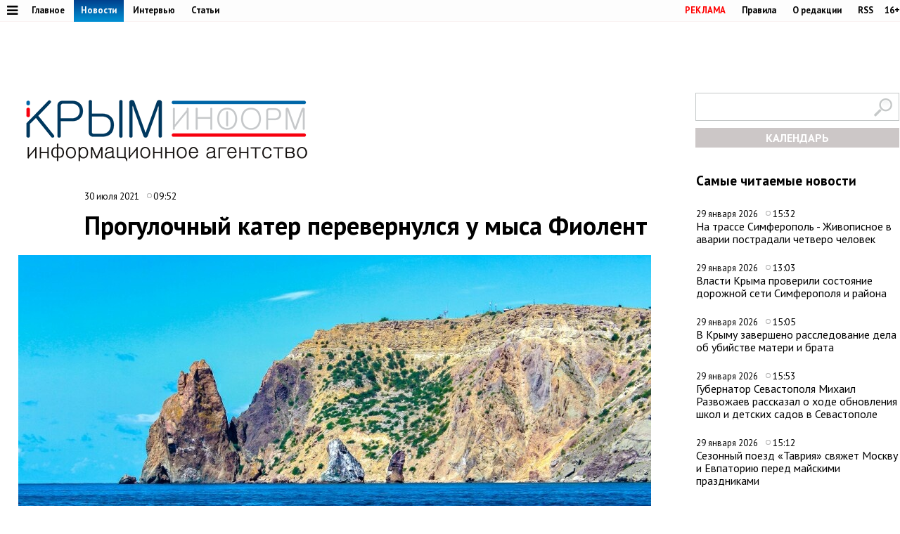

--- FILE ---
content_type: text/html;charset=utf-8
request_url: https://www.c-inform.info/news/id/96600?utm_source=yxnews&utm_medium=desktop&nw=1627629739000
body_size: 47930
content:
      <!DOCTYPE html PUBLIC "-//W3C//DTD XHTML 1.0 Strict//EN" "http://www.w3.org/TR/xhtml1/DTD/xhtml1-strict.dtd">
<html xmlns="http://www.w3.org/1999/html">
  <head>
    <meta http-equiv="content-type" content="text/html; charset=utf-8" />
     <title>Прогулочный катер перевернулся у мыса Фиолент</title>
    <meta name="description" content="Правоохранители проводят проверку по факту опрокидывания прогулочного судна с пассажирами в районе мыса Фиолент. Об этом сообщила пресс-служба крымского линейного управления МВД России на транспорте.
" />
    <meta content="" name="keywords" />
    <meta http-equiv="X-UA-Compatible" content="IE=edge"/>
    <meta name="viewport" content="width=device-width, initial-scale=1">
        <meta property="article:published_time" content="2021-07-30 09:52:41">
        <link href='https://fonts.googleapis.com/css?family=PT+Sans:400,700,400italic,700italic&subset=cyrillic' rel='stylesheet' type='text/css'>
     <link rel="canonical" href="https://www.c-inform.info/news/id/96600" />
     <link rel="alternate"  media="only screen and (max-width: 640px)" href="https://m.c-inform.info/news/id/96600" />
    <link href="/js/ui/css/cupertino/jquery-ui-1.9.1.custom.min.css?h01" rel="stylesheet" />
    <link rel="stylesheet" type="text/css" href="/css/styles.css?h23" />
    <link media="print" rel="stylesheet" type="text/css" href="/css/new_print.css" />
    <link rel="icon" type="image/png" href="/favicon.png" />
    <link rel="stylesheet" href="/fonts/awesome/css/font-awesome.min.css?v050">
    <meta property="og:title" content="Прогулочный катер перевернулся у мыса Фиолент" />
    <meta property="og:description" content="Правоохранители проводят проверку по факту опрокидывания прогулочного судна с пассажирами в районе мыса Фиолент. Об этом сообщила пресс-служба крымского линейного управления МВД России на транспорте.
" />
    <meta property="og:image" content="https://img.c-inform.info/cache/3/b/20210730_095330.jpg/dw900h500.jpg" />    <script src="https://ajax.googleapis.com/ajax/libs/jquery/1.8.1/jquery.min.js?h01"></script>
    <script type="text/javascript" src="//yandex.st/share/share.js" charset="utf-8"></script>
    <script type="text/javascript" src="/js/engine.js?h01"></script>
    <script type="text/javascript" src="/js/kr.js?h04"></script>
    <link rel="stylesheet" href="https://cdnjs.cloudflare.com/ajax/libs/photoswipe/5.4.2/photoswipe.min.css">
    <link rel="stylesheet" href="https://cdn.jsdelivr.net/npm/swiper@11/swiper-bundle.min.css">
    <script src="https://cdn.jsdelivr.net/npm/swiper@11/swiper-bundle.min.js"></script>

    
  </head>
  <body>

             <!-- Yandex.Metrika counter -->
<script type="text/javascript" >
   (function(m,e,t,r,i,k,a){m[i]=m[i]||function(){(m[i].a=m[i].a||[]).push(arguments)};
   m[i].l=1*new Date();k=e.createElement(t),a=e.getElementsByTagName(t)[0],k.async=1,k.src=r,a.parentNode.insertBefore(k,a)})
   (window, document, "script", "https://mc.yandex.ru/metrika/tag.js", "ym");

   ym(24258298, "init", {
        clickmap:true,
        trackLinks:true,
        accurateTrackBounce:true
   });
</script>
<noscript><div><img src="https://mc.yandex.ru/watch/24258298" style="position:absolute; left:-9999px;" alt="" /></div></noscript>
<!-- /Yandex.Metrika counter -->

    
    <div id="fb-root"></div>
    <!---
<div id="fb-root"></div>
<script>(function(d, s, id) {
  var js, fjs = d.getElementsByTagName(s)[0];
  if (d.getElementById(id)) return;
  js = d.createElement(s); js.id = id;
  js.src = "//connect.facebook.net/en_US/all.js#xfbml=1";
  fjs.parentNode.insertBefore(js, fjs);
}(document, 'script', 'facebook-jssdk'));</script>
 
            <div class="tadv">
--->

     
</div>


<div class="top">
 
<div style="text-align: center;">  
<script type='text/javascript'><!--//<![CDATA[
   var m3_u = (location.protocol=='https:'?'https://adv.c-inform.info/www/delivery/ajs.php':'http://adv.c-inform.info/www/delivery/ajs.php');
   var m3_r = Math.floor(Math.random()*99999999999);
   if (!document.MAX_used) document.MAX_used = ',';
   document.write ("<scr"+"ipt type='text/javascript' src='"+m3_u);
   document.write ("?zoneid=20");
   document.write ('&amp;cb=' + m3_r);
   if (document.MAX_used != ',') document.write ("&amp;exclude=" + document.MAX_used);
   document.write (document.charset ? '&amp;charset='+document.charset : (document.characterSet ? '&amp;charset='+document.characterSet : ''));
   document.write ("&amp;loc=" + escape(window.location));
   if (document.referrer) document.write ("&amp;referer=" + escape(document.referrer));
   if (document.context) document.write ("&context=" + escape(document.context));
   if (document.mmm_fo) document.write ("&amp;mmm_fo=1");
   document.write ("'><\/scr"+"ipt>");
//]]>--></script><noscript><a href='http://adv.c-inform.info/www/delivery/ck.php?n=add132d9&amp;cb=INSERT_RANDOM_NUMBER_HERE' target='_blank'><img src='http://adv.c-inform.info/www/delivery/avw.php?zoneid=20&amp;cb=INSERT_RANDOM_NUMBER_HERE&amp;n=add132d9' border='0' alt='' /></a></noscript>
</div>  
  
  
  <div class="fixer">    
    <div class="reg_tools menu" style="margin-right: 0">    
      
  <a style="color: red;" href="/advs/about">РЕКЛАМА</a>
      <a href="/rules">Правила</a>
      <a href="/redaction">О редакции</a>
      <a href="/rss">RSS</a>
      <div style="width: 6px;float: left;"></div>
      <div class="cencored">16+</div>
    </div>
    <div class="menu">

      
            <ul>
                    <li><a href="#"><i title="Категории" style="font-size: 18px;" class="pic fa fa-bars" aria-hidden="true"></i></a>
      

                          <ul id="categories_menuz">
     
                                       <li>
            <a class="category" href="/rubric/2"><span>Политика</span></a><span class="line"></span>

          </li>
                                <li>
            <a class="category" href="/rubric/7"><span>Экономика</span></a><span class="line"></span>

          </li>
                                <li>
            <a class="category" href="/rubric/11"><span>Туризм</span></a><span class="line"></span>

          </li>
                                <li>
            <a class="category" href="/rubric/1"><span>Безопасность</span></a><span class="line"></span>

          </li>
                                <li>
            <a class="category" href="/rubric/17"><span>Таврида</span></a><span class="line"></span>

          </li>
                                <li>
            <a class="category" href="/rubric/19"><span>Наука и технологии</span></a><span class="line"></span>

          </li>
                                <li>
            <a class="category" href="/rubric/18"><span>Дороги</span></a><span class="line"></span>

          </li>
                                <li>
            <a class="category" href="/rubric/5"><span>Возвращение в Россию</span></a><span class="line"></span>

          </li>
                                <li>
            <a class="category" href="/rubric/3"><span>На Украине</span></a><span class="line"></span>

          </li>
                                <li>
            <a class="category" href="/rubric/6"><span>Крым и мир</span></a><span class="line"></span>

          </li>
                                <li>
            <a class="category active" href="/rubric/8"><span>Общество</span></a><span class="line"></span>

          </li>
                                <li>
            <a class="category" href="/rubric/9"><span>Культура</span></a><span class="line"></span>

          </li>
                                <li>
            <a class="category" href="/rubric/10"><span>Спорт</span></a><span class="line"></span>

          </li>
                                                            <li>
            <a class="category" href="/rubric/16"><span>Новости Симферополя</span></a><span class="line"></span>

          </li>
                                <li>
            <a class="category" href="/rubric/20"><span>Поправки в Конституцию</span></a><span class="line"></span>

          </li>
                                <li>
            <a class="category" href="/rubric/21"><span>Коронавирус</span></a><span class="line"></span>

          </li>
                                <li>
            <a class="category" href="/rubric/22"><span>Вода Крыма</span></a><span class="line"></span>

          </li>
                                          
    </ul>
                      
                      
              </li>
        </ul>
      
 
      <a href="/mainnews">Главное</a>
      <a href="/news" class="active">Новости</a>
      <a href="/interviews">Интервью</a>
      <a href="/comments">Статьи</a>
     
          </div>
  </div>
</div>

<div class="fixer">
  
  <div class="header">

  <div style="float:left">
    <a class="logo" href="/"><img alt="Новости Крыма" src="/images/logo_final.png?v02" alt=""/></a>
  </div>
      
                  
<iframe style="width: 320px;height: 130px;margin: 0px 0px 30px 203px;" id='a5e30721' name='a5e30721' src='http://adv.c-inform.info/www/delivery/afr.php?zoneid=8&amp;cb=453454353' frameborder='0' scrolling='no' width='320' height='130'><a href='http://adv.c-inform.info/www/delivery/ck.php?n=ac84e8dc&amp;cb=453454353' target='_blank'><img src='http://adv.c-inform.info/www/delivery/avw.php?zoneid=8&amp;cb=453454353&amp;n=ac84e8dc' border='0' alt='' /></a></iframe>
        
  <div style="float:right;width: 290px;">
  <div >    
    <form id="search-top-block" class="search" action="/search" onsubmit="return _search.run('top');">
      <p><input type="image" src="/images/lens.png" class="sb" />
        <input type="text" id="search-top-block-text" value="" />
      </p>
    </form>
</div>  

 <div id="prnt" style="">
 
 
 <!-- Filter -->
        <div id="calendar" style="margin: 10px 0px 0px 0px;position: relative;z-index: 100;transition-duration: .1s;">
          <div style="text-align: center;background: #ccc7c7;padding: 4px 0px 4px 0px;">
        
            <a title="Календарь новостей Крыма" style="color:#FFFFFF;font-weight: bold;display: block;" id="archa" href="#">КАЛЕНДАРЬ</a>
          </div>
          <form class="archform"><span style="font-size: 20px;border-bottom: 1px solid #c2bdbd;padding: 0px 15px 2px 15px;">Период</span>
<span style="margin:-15px 0px 0px 44px;" class="clso">+</span>
            <input type="hidden" value="" id="news-filter-person" />
            <input type="hidden" value="" id="news-filter-date" />
            <table>         
              
              <tr>
                
                <td>
                  
                  
                  
                  <div id="datesRange" class="filter_dates_period" style="">
                    
                    <fieldset class="first">
                        <label class="first" for="news-filter-date_from">с</label>
                      <input type="text" name="datefrom" id="news-filter-date_from" value="" />
                    </fieldset>
                    
                    <fieldset class="second">
                        <label class="second" for="news-filter-date_to">по</label>
                      <input type="text" name="date-to" id="news-filter-date_to" value="" />
                    </fieldset>
                    
                  </div>
 
                  
                  
                  
                  
<div class="clnd" id="dateStart"></div>
<div class="clndl" id="dateEnd"></div>
 
  
                  
                  
                  <link href="/js/ui/css/cupertino/jquery-ui-1.9.1.custom.min.css" rel="stylesheet" />
                  <script type="text/javascript" src="/js/ui/js/jquery-ui-1.9.1.custom.min.js"></script>

                      <script type="text/javascript">
                                           
 $("#archa").toggle(
function(){

   $('.archform').slideUp(100);
   $(".clso").removeClass("clsoan")
  $('input#news-filter-date_from').val('');
  $('input#news-filter-date_to').val('');
    $("#calendar").removeClass("thrg");
    },  
    function(){
   $('.archform').slideDown(100);
   $('.archform').css('display','block');  
   $(".clso").addClass("clsoan");
   $("#archa").addClass("trg");
   $("#calendar").addClass("thrg");
            
       $(function() {
                      $.datepicker.regional['ru'] = {
                        closeText: 'Закрыть',
                        prevText: '&#x3c;Пред',
                        nextText: 'След&#x3e;',
                        currentText: 'Сегодня',
                        monthNames: ['Январь','Февраль','Март','Апрель','Май','Июнь',
                        'Июль','Август','Сентябрь','Октябрь','Ноябрь','Декабрь'],
                        monthNamesShort: ['Янв','Фев','Мар','Апр','Май','Июн',
                        'Июл','Авг','Сен','Окт','Ноя','Дек'],
                        dayNames: ['воскресенье','понедельник','вторник','среда','четверг','пятница','суббота'],
                        dayNamesShort: ['вск','пнд','втр','срд','чтв','птн','сбт'],
                        dayNamesMin: ['Вс','Пн','Вт','Ср','Чт','Пт','Сб'],
                        dateFormat: 'dd.mm.yy',
                        firstDay: 1,
                        isRTL: false
                        };  
 $.datepicker.setDefaults($.datepicker.regional['ru']);    
     
     
    $( "#dateStart" ).datepicker({
  dateFormat: 'dd.mm.yy',
            changeMonth: true,
    changeYear: true,
    yearRange: "-4:+0",
  defaultDate:"-1m",
 altField: 'input#news-filter-date_from'   
    }
)                   
                        

    $('#dateEnd').datepicker({
    constrainInput: true,
        maxDate: "+1",
        changeMonth: true,
    changeYear: true,
    yearRange: "-4:+0",
        dateFormat: 'dd.mm.yy',
altField:'input#news-filter-date_to'    

    })
});
      
   
   
    return false;
    }
).click();                     
                     
                        
 $(".clso").on("click", function(){
   $('.archform').slideUp(100);

 
  $('input#news-filter-date_from').val('');
  $('input#news-filter-date_to').val('');  
$(".clso").removeClass("clsoan");
    });     
                        

    
   
    </script>
          
                </td>
                
              </tr>
            </table>
                    <p>
          <input type="text" id="search-main-block-textsh" value="Поиск" size="22" onfocus="value=''"/>

        </p>
            <a id="hid" class="small_button" onclick="_news.runFilters();">ИСКАТЬ</a>
          </form>
  
   </div>
        <!-- /Filter -->
 </div>
 </div>
 
  </div>
  
</div>

    <div class="fixer">
  <div class="global_right_col">
  <!-- Most Read﻿﻿ -->
                <div class="news">
          <h2 style="font-size: 1.2em;">Самые читаемые новости</h2>
          <div class="corporate_news">
                        <div>
              <small class="news_date">
                29 января 2026                <span class="icon time">15:32</span>
              </small>
              <h4>
                <a href="/news/id/113519">На трассе Симферополь - Живописное в аварии пострадали  четверо человек</a>
              </h4>
            </div>
                        <div>
              <small class="news_date">
                29 января 2026                <span class="icon time">13:03</span>
              </small>
              <h4>
                <a href="/news/id/113515">Власти Крыма проверили состояние дорожной сети Симферополя и района</a>
              </h4>
            </div>
                        <div>
              <small class="news_date">
                29 января 2026                <span class="icon time">15:05</span>
              </small>
              <h4>
                <a href="/news/id/113517">В Крыму завершено расследование дела об убийстве матери и брата</a>
              </h4>
            </div>
                        <div>
              <small class="news_date">
                29 января 2026                <span class="icon time">15:53</span>
              </small>
              <h4>
                <a href="/news/id/113521">Губернатор Севастополя Михаил Развожаев рассказал о ходе обновления школ и детских садов в Севастополе</a>
              </h4>
            </div>
                        <div>
              <small class="news_date">
                29 января 2026                <span class="icon time">15:12</span>
              </small>
              <h4>
                <a href="/news/id/113518">Сезонный поезд «Таврия» свяжет Москву и Евпаторию перед майскими праздниками</a>
              </h4>
            </div>
                      </div>
        </div>
                <!-- /Most Read﻿﻿ -->
  

  


  
  
   


<!--/*
adv3
  */-->

<script type='text/javascript'><!--//<![CDATA[
   var m3_u = (location.protocol=='https:'?'https://adv.c-inform.info/www/delivery/ajs.php':'http://adv.c-inform.info/www/delivery/ajs.php');
   var m3_r = Math.floor(Math.random()*99999999999);
   if (!document.MAX_used) document.MAX_used = ',';
   document.write ("<scr"+"ipt type='text/javascript' src='"+m3_u);
   document.write ("?zoneid=23");
   document.write ('&amp;cb=' + m3_r);
   if (document.MAX_used != ',') document.write ("&amp;exclude=" + document.MAX_used);
   document.write (document.charset ? '&amp;charset='+document.charset : (document.characterSet ? '&amp;charset='+document.characterSet : ''));
   document.write ("&amp;loc=" + escape(window.location));
   if (document.referrer) document.write ("&amp;referer=" + escape(document.referrer));
   if (document.context) document.write ("&context=" + escape(document.context));
   if (document.mmm_fo) document.write ("&amp;mmm_fo=1");
   document.write ("'><\/scr"+"ipt>");
//]]>--></script><noscript><a href='http://adv.c-inform.info/www/delivery/ck.php?n=ac1b0181&amp;cb=INSERT_RANDOM_NUMBER_HERE' target='_blank'><img src='http://adv.c-inform.info/www/delivery/avw.php?zoneid=23&amp;cb=INSERT_RANDOM_NUMBER_HERE&amp;n=ac1b0181' border='0' alt='' /></a></noscript>

<div style="margin: 16px 0px 14px 0px;">
<!--/*
 adv4
  */-->

<script type='text/javascript'><!--//<![CDATA[
   var m3_u = (location.protocol=='https:'?'https://adv.c-inform.info/www/delivery/ajs.php':'http://adv.c-inform.info/www/delivery/ajs.php');
   var m3_r = Math.floor(Math.random()*99999999999);
   if (!document.MAX_used) document.MAX_used = ',';
   document.write ("<scr"+"ipt type='text/javascript' src='"+m3_u);
   document.write ("?zoneid=22");
   document.write ('&amp;cb=' + m3_r);
   if (document.MAX_used != ',') document.write ("&amp;exclude=" + document.MAX_used);
   document.write (document.charset ? '&amp;charset='+document.charset : (document.characterSet ? '&amp;charset='+document.characterSet : ''));
   document.write ("&amp;loc=" + escape(window.location));
   if (document.referrer) document.write ("&amp;referer=" + escape(document.referrer));
   if (document.context) document.write ("&context=" + escape(document.context));
   if (document.mmm_fo) document.write ("&amp;mmm_fo=1");
   document.write ("'><\/scr"+"ipt>");
//]]>--></script><noscript><a href='http://adv.c-inform.info/www/delivery/ck.php?n=a1308d37&amp;cb=INSERT_RANDOM_NUMBER_HERE' target='_blank'><img src='http://adv.c-inform.info/www/delivery/avw.php?zoneid=22&amp;cb=INSERT_RANDOM_NUMBER_HERE&amp;n=a1308d37' border='0' alt='' /></a></noscript>
</div>  
  
  <!-- Yandex.RTB R-A-264494-2 -->
<div id="yandex_rtb_R-A-264494-2"></div>
<script type="text/javascript">
    (function(w, d, n, s, t) {
        w[n] = w[n] || [];
        w[n].push(function() {
            Ya.Context.AdvManager.render({
                blockId: "R-A-264494-2",
                renderTo: "yandex_rtb_R-A-264494-2",
                async: true
            });
        });
        t = d.getElementsByTagName("script")[0];
        s = d.createElement("script");
        s.type = "text/javascript";
        s.src = "//an.yandex.ru/system/context.js";
        s.async = true;
        t.parentNode.insertBefore(s, t);
    })(this, this.document, "yandexContextAsyncCallbacks");
</script>
  
    <br><br>
    <div class="main">
    <h2 style="font-size: 1.2em;">Главные темы</h2>
        <div class="article">
      <a class="img_link" href="/news/id/112926"><img alt="В Крыму появится первый «зелёный микрорайон» в формате ИЖС" src="https://img.c-inform.info/cache/c/c/Flora01.jpg/dw104h58.jpg" alt="" /></a>
      <h4><a href="/news/id/112926">В Крыму появится первый «зелёный микрорайон» в формате ИЖС</a></h4>
    </div>
        <div class="article">
      <a class="img_link" href="/news/id/112880"><img alt="Имущество еще 84 украинских компаний и граждан национализировали в Крыму" src="https://img.c-inform.info/cache/1/b/(53)_dw900h500_(3).jpg/dw104h58.jpg" alt="" /></a>
      <h4><a href="/news/id/112880">Имущество еще 84 украинских компаний и граждан национализировали в Крыму</a></h4>
    </div>
        <div class="article">
      <a class="img_link" href="/news/id/112842"><img alt="Запрет на привлечение трудовых мигрантов в Крыму продлили на 2026 год" src="https://img.c-inform.info/cache/f/f/(97)_dw900h500.jpg/dw104h58.jpg" alt="" /></a>
      <h4><a href="/news/id/112842">Запрет на привлечение трудовых мигрантов в Крыму продлили на 2026 год</a></h4>
    </div>
        <div class="article">
      <a class="img_link" href="/news/id/112821"><img alt="Новую электростанцию построят под Симферополем" src="https://img.c-inform.info/cache/1/b/(49)_dw900h500_(3).jpg/dw104h58.jpg" alt="" /></a>
      <h4><a href="/news/id/112821">Новую электростанцию построят под Симферополем</a></h4>
    </div>
        <div class="article">
      <a class="img_link" href="/news/id/112809"><img alt="Турпоток в Крым на 700 тысяч человек превысил показатели всего 2024 года" src="https://img.c-inform.info/cache/0/d/(6)_Beach.jpg/dw104h58.jpg" alt="" /></a>
      <h4><a href="/news/id/112809">Турпоток в Крым на 700 тысяч человек превысил показатели всего 2024 года</a></h4>
    </div>
      
                    
 <br>
<ins class="clear"></ins>

                        
  </div>                              
 </div>

  <div class="content second">

    <!-- Content -->
    <div class="list">
       
        <div class="bmain">

<script type='text/javascript'><!--//<![CDATA[
   var m3_u = (location.protocol=='https:'?'https://adv.c-inform.info/www/delivery/ajs.php':'http://adv.c-inform.info/www/delivery/ajs.php');
   var m3_r = Math.floor(Math.random()*99999999999);
   if (!document.MAX_used) document.MAX_used = ',';
   document.write ("<scr"+"ipt type='text/javascript' src='"+m3_u);
   document.write ("?zoneid=9");
   document.write ('&amp;cb=' + m3_r);
   if (document.MAX_used != ',') document.write ("&amp;exclude=" + document.MAX_used);
   document.write (document.charset ? '&amp;charset='+document.charset : (document.characterSet ? '&amp;charset='+document.characterSet : ''));
   document.write ("&amp;loc=" + escape(window.location));
   if (document.referrer) document.write ("&amp;referer=" + escape(document.referrer));
   if (document.context) document.write ("&context=" + escape(document.context));
   if (document.mmm_fo) document.write ("&amp;mmm_fo=1");
   document.write ("'><\/scr"+"ipt>");
//]]>--></script><noscript><a href='http://adv.c-inform.info/www/delivery/ck.php?n=a97226dd&amp;cb=INSERT_RANDOM_NUMBER_HERE' target='_blank'><img src='http://adv.c-inform.info/www/delivery/avw.php?zoneid=9&amp;cb=INSERT_RANDOM_NUMBER_HERE&amp;n=a97226dd' border='0' alt='' /></a></noscript>

</div>  
               
      <div class="list_content no-padding">
    
        <!-- Other News -->
                <!-- /Other News -->
    
        <div class="news_one_wrap">
                <div style="display: table;">
          <small style="float: left;" class="news_date">     
              
          30 июля 2021            
                <span class="icon time">09:52</span>
                                                  </small>        
                  </div>
           <h1 id="titlenews">Прогулочный катер перевернулся у мыса Фиолент</h1>
                                         
              
                    <div class="news_photo main_news_photo">
            <img class="imon" src="https://img.c-inform.info/cache/3/b/20210730_095330.jpg/dw900h500.jpg" alt="Прогулочный катер перевернулся у мыса Фиолент" />
            <span class="file_id_title" >Иллюстративное фото</span>             <span class="author">Фото: Крыминформ</span>          </div>
                  
          <div id="prnt" style="float: left; margin: 25px 0px 0px 0px;">

<script src="https://yastatic.net/es5-shims/0.0.2/es5-shims.min.js"></script>
<script src="https://yastatic.net/share2/share.js"></script>
  <!-- <div class="ya-share2" data-bare data-services="facebook,vkontakte,twitter,odnoklassniki,telegram"></div>-->
<div class="ya-share2" data-bare data-services="vkontakte,twitter,odnoklassniki,telegram"></div>
<div style="margin-bottom: 3px;"><a href="javascript://" onclick="print(); return false;"><img src="/images/PR60.png" alt=""></a>  </div>


</div>



          

          <div id="record_inner_text">
                    <!-- References -->
                    <!-- /References -->
          <p>Симферополь, 30 июля. Крыминформ.  Правоохранители проводят проверку по факту опрокидывания прогулочного судна с пассажирами в районе мыса Фиолент. Об этом сообщила пресс-служба крымского линейного управления МВД России на транспорте.</p>
<p class="citata">&laquo;В ходе опроса пострадавших и капитана маломерного судна было установлено, что во время морской прогулки на расстоянии около 10 км от береговой линии, в районе мыса Фиолент, люди, находящиеся на судне, увидели в морской воде медузу. Все, кто находился на плавсредстве, кроме капитана вскочили на ноги и бросились ее рассматривать. От резкого изменения центра тяжести и слишком большого крена на борт, судно перевернулось. В итоге 10 туристов оказались в воде&raquo;, &ndash; говорится в сообщении.</p>
<p>В ведомстве отметили, что инцидент произошел в районе грота Дианы. В результате происшествия никто не пострадал. Попавших в воду отдыхающих вытащили два проходящих рядом экскурсионных судна и доставили на берег. В свою очередь катер береговой охраны ФСБ по Крыму и Севастополю отбуксировал к берегу перевернувшееся судно.</p>
<p>В данный момент по факту произошедшего транспортной полицией и следователями главного следственного управления СК по Республике Крым и Севастополю проводится проверка. Собранные материалы лягут в основу процессуального решения в отношении 48-летнего капитана прогулочного судна.</p>
<p>
<script type="text/javascript" src="https://telegram.org/js/telegram-widget.js?15" data-telegram-post="crimeainform/32793" data-width="100%"></script>
</p>            
          </div>
          
                                              
                    <!-- Gal -->
            
            <script type="text/javascript">
              $(function() {
                $(".new_ph a.img_link").spaceCarousel({caption: false});
               $('.slider-for').slick({
  slidesToShow: 1,
  slidesToScroll: 1,
  arrows: true,
  fade: true,
  asNavFor: '.slider-nav'
});
$('.slider-nav').slick({
  slidesToShow: 5,
  slidesToScroll: 1,
  asNavFor: '.slider-for',
  dots: true,
  centerMode: true,
   draggable: true,
  focusOnSelect: true
});
                                             
  });    
            </script>
          <script type="text/javascript" src="/js/jquery.spaceCarousel.js?v1"></script>
           <script src="/js/slick.min.js" type="text/javascript" charset="utf-8"></script>          
    <!-- /Gal -->           
      <div style="margin-top: 22px;text-align: center;" class="watch">
  
<a target="_blank" style="display:none" class="soc" href="https://www.facebook.com/crimeainform"><img src="/images/socb/60FB.png" alt=""></a>  
<a target="_blank" style="display:none" class="soc" href="https://www.instagram.com/crimeainfogram/"><img src="/images/socb/60Insta.png" alt=""></a>  
<a target="_blank" class="soc" href="https://ok.ru/crimeainform"><img src="/images/socb/60OK.png" alt=""></a>  
<a target="_blank" class="soc" href="https://t.me/+O-erccSSMwtM_r2L"><img src="/images/socb/60TG.png" alt=""></a>  
<a target="_blank" class="soc" href="https://twitter.com/crimeainform"><img src="/images/socb/60TW.png" alt=""></a>  
<a target="_blank" class="soc" href="https://vk.com/crimeainform"><img src="/images/socb/60VK.png" alt=""></a>  
<a target="_blank" class="soc" href="https://www.youtube.com/channel/UCdRzHJ8wUmDCr0wYM2Zi07Q?sub_confirmation=1"><img src="/images/socb/60youtube.png" alt=""></a>  
<a target="_blank" class="soc" href="https://zen.yandex.ru/crimeainform"><img src="/images/socb/60Zen.png" alt=""></a>  
    </div>      
          <div id="prnt" style="width: 896px;margin: 0px 0px 0px 0px;text-align: center;">
 <br>                         
         <!-- Yandex.RTB R-A-264494-3 -->
<div id="yandex_rtb_R-A-264494-3"></div>
<script type="text/javascript">
    (function(w, d, n, s, t) {
        w[n] = w[n] || [];
        w[n].push(function() {
            Ya.Context.AdvManager.render({
                blockId: "R-A-264494-3",
                renderTo: "yandex_rtb_R-A-264494-3",
                async: true
            });
        });
        t = d.getElementsByTagName("script")[0];
        s = d.createElement("script");
        s.type = "text/javascript";
        s.src = "//an.yandex.ru/system/context.js";
        s.async = true;
        t.parentNode.insertBefore(s, t);
    })(this, this.document, "yandexContextAsyncCallbacks");
</script>         


   </div>                 
          
                                 <script type="text/javascript">
$(function() {               
              var jgal= "";
                var jgslm= jgal.split(',');
                jgslm.forEach(function(item, i, arr) {
                  
$('div#pic'+item).replaceWith($('div#parawe-'+item));  
    
});
  
              });
            </script>         
          
          
                  </div>
      </div><!-- end of div.list_content.no-padding -->
    
    </div><!-- end of div.list -->
    <!-- /Content -->
    <ins class="clear"></ins>  
  </div>
   
             <div style="margin: 30px 0px 14px 0px;width:1280px;text-align: center;">  



<script type='text/javascript'><!--//<![CDATA[
   var m3_u = (location.protocol=='https:'?'https://adv.c-inform.info/www/delivery/ajs.php':'http://adv.c-inform.info/www/delivery/ajs.php');
   var m3_r = Math.floor(Math.random()*99999999999);
   if (!document.MAX_used) document.MAX_used = ',';
   document.write ("<scr"+"ipt type='text/javascript' src='"+m3_u);
   document.write ("?zoneid=24");
   document.write ('&amp;cb=' + m3_r);
   if (document.MAX_used != ',') document.write ("&amp;exclude=" + document.MAX_used);
   document.write (document.charset ? '&amp;charset='+document.charset : (document.characterSet ? '&amp;charset='+document.characterSet : ''));
   document.write ("&amp;loc=" + escape(window.location));
   if (document.referrer) document.write ("&amp;referer=" + escape(document.referrer));
   if (document.context) document.write ("&context=" + escape(document.context));
   if (document.mmm_fo) document.write ("&amp;mmm_fo=1");
   document.write ("'><\/scr"+"ipt>");
//]]>--></script><noscript><a href='http://adv.c-inform.info/www/delivery/ck.php?n=a4ab9f2f&amp;cb=INSERT_RANDOM_NUMBER_HERE' target='_blank'><img src='http://adv.c-inform.info/www/delivery/avw.php?zoneid=24&amp;cb=INSERT_RANDOM_NUMBER_HERE&amp;n=a4ab9f2f' border='0' alt='' /></a></noscript>

                </div>
<div id="s2">
  
       <div class="margin: 0px 18px 0px 18px;" id="news-items-list">
                            <div style="" data-date="2026-01-30 11:02:14" class="list-item">
 

 <div class="ektwo3">
  <a href="/news/id/113535">
       <img class="mainimgsm" src="https://img.c-inform.info/cache/e/f/main_1769760131.jpg/dw818h454.jpg" alt=""/>
      </a>          
  <h4>
          <a class="twtw" href="/news/id/113535">
      </a>      
    
        
      
                                                                                                    
        </h4>
    </div>
      </div>
                <div style="" data-date="2026-01-30 10:47:41" class="list-item">
 

 <div class="ektwo3">
  <a href="/news/id/113534">
       <img class="mainimgsm" src="https://img.c-inform.info/cache/e/f/main_1769759261.jpg/dw818h454.jpg" alt=""/>
      </a>          
  <h4>
          <a class="twtw" href="/news/id/113534">
      </a>      
    
        
      
                                                                                                    
        </h4>
    </div>
      </div>
                <div style="" data-date="2026-01-30 09:44:13" class="list-item">
 

 <div class="ektwo3">
  <a href="/news/id/113533">
       <img class="mainimgsm" src="https://img.c-inform.info/cache/e/f/main_1769755448.jpg/dw818h454.jpg" alt=""/>
      </a>          
  <h4>
          <a class="twtw" href="/news/id/113533">
      </a>      
    
        
      
                                                                                                    
        </h4>
    </div>
      </div>
                <div style="" data-date="2026-01-30 09:25:07" class="list-item">
 

     
    <div style="width:1280px;height:1px"></div>
<div class="ektwo4">
  <a href="/news/id/113532">
       <img alt="" class="mainimgbg" src="https://img.c-inform.info/cache/e/f/main_1769754306.jpg/dw818h454.jpg" alt=""/>
      </a>  
  <h4>
          <a class="twon" href="/news/id/113532">
      </a>      
      
      
                                                                                                    
        </h4>
    </div>
      </div>
                <div style="" data-date="2026-01-29 16:59:02" class="list-item">
 

     
    <div class="ektwo5">
  <a href="/news/id/113522">
       <img alt="" class="mainimgsm" src="https://img.c-inform.info/cache/e/f/main_1769695133.jpg/dw818h454.jpg" alt=""/>
      </a>  
  <h4>
          <a class="twtw" href="/news/id/113522">
      </a>      
     
      
                                                                                                    
        </h4>
    </div>
      </div>
                <div style="" data-date="2026-01-29 15:53:03" class="list-item">
 

     
    <div class="ektwo5">
  <a href="/news/id/113521">
       <img alt="" class="mainimgsm" src="https://img.c-inform.info/cache/e/f/main_1769691179.jpg/dw818h454.jpg" alt=""/>
      </a>  
  <h4>
          <a class="twtw" href="/news/id/113521">
      </a>      
     
      
                                                                                                    
        </h4>
    </div>
      </div>
                <div style="" data-date="2026-01-29 15:38:38" class="list-item">
 

     
      <div style="width:1280px;height:14px;float:right"></div>
 <div class="ektwo7">
  <a href="/news/id/113520">
       <img alt="" class="mainimgbg" src="https://img.c-inform.info/cache/e/f/main_1769690315.jpg/dw818h454.jpg" alt=""/>
      </a>    
  <h4>
          <a class="twon" href="/news/id/113520">
      </a>      
    
      
                                                                                                    
        </h4>
    </div>
      </div>
                <div style="" data-date="2026-01-29 15:32:04" class="list-item">
 

     
      <div class="ektwo9">
  <a href="/news/id/113519">
       <img alt="" class="mainimgsm" src="https://img.c-inform.info/cache/e/f/main_1769689922.jpg/dw818h454.jpg" alt=""/>
      </a>    
  <h4>
          <a class="twtw" href="/news/id/113519">
      </a>      
   
      
                                                                                                    
        </h4>
    </div>
      </div>
                <div style="" data-date="2026-01-29 15:12:21" class="list-item">
 

     
      <div class="ektwo9">
  <a href="/news/id/113518">
       <img alt="" class="mainimgsm" src="https://img.c-inform.info/cache/e/f/main_1769688734.jpg/dw818h454.jpg" alt=""/>
      </a>    
  <h4>
          <a class="twtw" href="/news/id/113518">
      </a>      
   
      
                                                                                                    
        </h4>
    </div>
      </div>
                <div style="" data-date="2026-01-29 15:05:08" class="list-item">
 

     
       <div class="ektwo10">
  <a href="/news/id/113517">
       <img alt="" class="mainimgsm" src="https://img.c-inform.info/cache/e/f/main_1769688299.jpg/dw818h454.jpg" alt=""/>
      </a>       
  <h4>
          <a class="twtw" href="/news/id/113517">
      </a>       
  
      
                                                                                                    
        </h4>
    </div>
      </div>
                <div style="" data-date="2026-01-29 13:03:05" class="list-item">
 

     
       <div class="ektwo10">
  <a href="/news/id/113515">
       <img alt="" class="mainimgsm" src="https://img.c-inform.info/cache/e/f/main_1769680975.jpg/dw818h454.jpg" alt=""/>
      </a>       
  <h4>
          <a class="twtw" href="/news/id/113515">
      </a>       
  
      
                                                                                                    
        </h4>
    </div>
      </div>
                <div style="" data-date="2026-01-29 12:24:10" class="list-item">
 

     
       <div class="ektwo10">
  <a href="/news/id/113514">
       <img alt="" class="mainimgsm" src="https://img.c-inform.info/cache/e/f/main_1769678641.jpg/dw818h454.jpg" alt=""/>
      </a>       
  <h4>
          <a class="twtw" href="/news/id/113514">
      </a>       
  
      
                                                                                                    
        </h4>
    </div>
      </div>
            <script type="text/javascript">_news.waiting();</script>
          </div> 
      <ins class="clear"></ins>
        <div><br>
     <a class="small_button" href="/news">Еще новости</a>
      </div>
    
    <ins class="clear"></ins>
<script type="module">
import PhotoSwipeLightbox from
  'https://cdnjs.cloudflare.com/ajax/libs/photoswipe/5.4.2/photoswipe-lightbox.esm.min.js';
import PhotoSwipe from
  'https://cdnjs.cloudflare.com/ajax/libs/photoswipe/5.4.2/photoswipe.esm.min.js';

document.querySelectorAll('.js-gallery-container').forEach(container => {
  const folder = container.dataset.gallery;

  fetch(`/get_photos.php?folder=${folder}`)
    .then(r => r.json())
    .then(images => {
      if (!images || images.error || images.length === 0) return;

      let currentIndex = 0;
      container.id = `gallery-${folder}`;

      container.innerHTML = `
        <a class="gallery-main"
           href="${images[0].src}"
           data-pswp-width="${images[0].w}"
           data-pswp-height="${images[0].h}">
          <img src="${images[0].src}" alt="">
        </a>

        <div class="gallery-thumbs swiper">
          <div class="swiper-wrapper">
            ${images.map((img, i) => `
              <div class="swiper-slide" data-index="${i}">
                <img src="${img.src}" alt="">
              </div>
            `).join('')}
          </div>
        </div>
      `;

      const mainLink = container.querySelector('.gallery-main');
      const mainImg  = mainLink.querySelector('img');

      const thumbsSwiper = new window.Swiper(
        container.querySelector('.gallery-thumbs'),
        {
          slidesPerView: 5,
          spaceBetween: 8,
          watchSlidesProgress: true,
          centerInsufficientSlides: true
        }
      );

      container.querySelectorAll('.swiper-slide').forEach(slide => {
        slide.addEventListener('click', () => {
          const i = Number(slide.dataset.index);
          const img = images[i];

          currentIndex = i;

          mainImg.src = img.src;
          mainLink.href = img.src;
          mainLink.dataset.pswpWidth  = img.w;
          mainLink.dataset.pswpHeight = img.h;

          thumbsSwiper.slideTo(i);
        });
      });
    
      const lightbox = new PhotoSwipeLightbox({
        pswpModule: PhotoSwipe,
        dataSource: images
      });

      lightbox.init();

      mainLink.addEventListener('click', e => {
        e.preventDefault();
        lightbox.loadAndOpen(currentIndex);
      });
    })
    .catch(err => console.error('Gallery error:', err));
});
</script>


  
  
</div>
<div class="fixer">
  </div>
</div>


              <div class="fixer">
  <br>
 <!-- Yandex.RTB R-A-264494-8 -->
<div id="yandex_rtb_R-A-264494-8"></div>
<script type="text/javascript">
    (function(w, d, n, s, t) {
        w[n] = w[n] || [];
        w[n].push(function() {
            Ya.Context.AdvManager.render({
                blockId: "R-A-264494-3",
                renderTo: "yandex_rtb_R-A-264494-8",
              pageNumber: 4,
                async: true
            });
        });
        t = d.getElementsByTagName("script")[0];
        s = d.createElement("script");
        s.type = "text/javascript";
        s.src = "//an.yandex.ru/system/context.js";
        s.async = true;
        t.parentNode.insertBefore(s, t);
    })(this, this.document, "yandexContextAsyncCallbacks");
</script>
  </div>
          
<ins class="clear"></ins>
<div></div>
<div class="footer_fake"></div>
<div class="footer">
  <div class="footer_content fixer">
    <div class="footer_contacts">
      <h2>Крыминформ</h2>
      <p>Информационное агентство</p>
     Информационное агентство «Крыминформ» <br>
      зарегистрировано Федеральной службой <br>
      по надзору в сфере связи, информационных<br>
      технологий и массовых коммуникаций<br>
      (Роскомнадзор) 30 декабря 2014 года,<br>
      свидетельство о регистрации ИА № ФС77-60520.
    </div>

      <!-- VK730 -->
    
<div class="footer_contacts ftc">
  Сетевое издание «Крыминформ» <br> зарегистрировано Федеральной службой<br> по надзору в сфере связи, информационных<br> технологий и массовых коммуникаций<br> (Роскомнадзор) 29 января 2015 года, <br> свидетельство о регистрации Эл № ФС77-60574.    
  
    </div>
        <div class="footer_contacts ftc">
    
    </div>
        <div class="footer_contactsl ftc">
   
          <a href="https://www.c-inform.info/rules" target="_blank">Правила использования материалов</a><br> информационного агентства «Крыминформ» <br>  Материалы с пометкой<br> «Бизнес» и «Выборы» <br> публикуются на правах рекламы  <br><p class="copyright">© 2026</p>
                 
    </div>
    
     <div style="position: absolute;margin: 7px 0px 0px 1177px;">
     <img src="http://www.yandex.ru/cycounter?c-inform.info" width="88" height="31" alt="Индекс цитирования" border="0" />
   </div>  
  </div>
</div>
      

 <script type="text/javascript">
              $(function() {                  
$('a#adv').attr('rel', 'nofollow');            
            
              });
            </script>   


              
    
          
   
 
  </body>
</html>